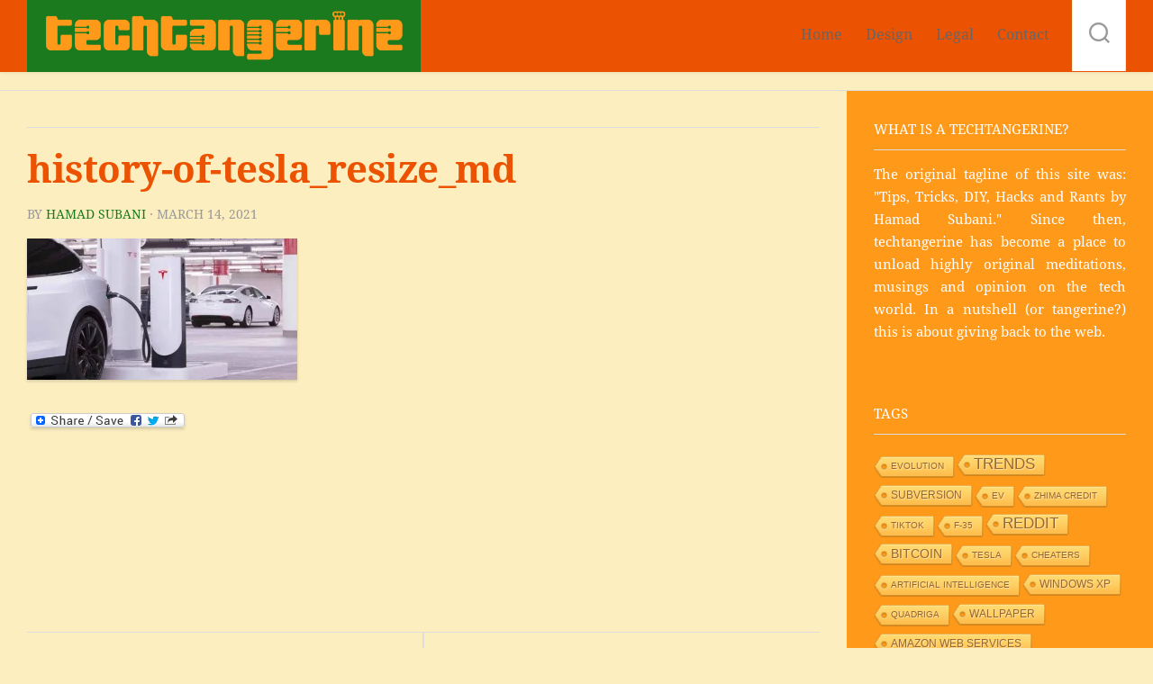

--- FILE ---
content_type: text/html; charset=UTF-8
request_url: https://www.techtangerine.com/2021/03/14/scotty/history-of-tesla_resize_md/
body_size: 16826
content:
<!DOCTYPE html> 
<html class="no-js" dir="ltr" lang="en-US" prefix="og: https://ogp.me/ns#">

<head>
	<meta charset="UTF-8">
	<meta name="viewport" content="width=device-width, initial-scale=1.0">
	<link rel="profile" href="https://gmpg.org/xfn/11">
		
	<title>history-of-tesla_resize_md | techtangerine</title>
	<style>img:is([sizes="auto" i], [sizes^="auto," i]) { contain-intrinsic-size: 3000px 1500px }</style>
	
		<!-- All in One SEO 4.8.9 - aioseo.com -->
	<meta name="robots" content="max-image-preview:large" />
	<meta name="author" content="Hamad Subani"/>
	<link rel="canonical" href="https://www.techtangerine.com/2021/03/14/scotty/history-of-tesla_resize_md/" />
	<meta name="generator" content="All in One SEO (AIOSEO) 4.8.9" />
		<meta property="og:locale" content="en_US" />
		<meta property="og:site_name" content="techtangerine | Meditations and Musings on Tech" />
		<meta property="og:type" content="article" />
		<meta property="og:title" content="history-of-tesla_resize_md | techtangerine" />
		<meta property="og:url" content="https://www.techtangerine.com/2021/03/14/scotty/history-of-tesla_resize_md/" />
		<meta property="og:image" content="https://i0.wp.com/www.techtangerine.com/wp-content/uploads/techtangerine_newlogo_nosha.png?fit=698%2C103&#038;ssl=1" />
		<meta property="og:image:secure_url" content="https://i0.wp.com/www.techtangerine.com/wp-content/uploads/techtangerine_newlogo_nosha.png?fit=698%2C103&#038;ssl=1" />
		<meta property="article:published_time" content="2021-03-14T14:48:28+00:00" />
		<meta property="article:modified_time" content="2021-03-14T14:48:28+00:00" />
		<meta name="twitter:card" content="summary" />
		<meta name="twitter:title" content="history-of-tesla_resize_md | techtangerine" />
		<meta name="twitter:image" content="https://i0.wp.com/www.techtangerine.com/wp-content/uploads/techtangerine_newlogo_nosha.png?fit=698%2C103&amp;ssl=1" />
		<script data-jetpack-boost="ignore" type="application/ld+json" class="aioseo-schema">
			{"@context":"https:\/\/schema.org","@graph":[{"@type":"BreadcrumbList","@id":"https:\/\/www.techtangerine.com\/2021\/03\/14\/scotty\/history-of-tesla_resize_md\/#breadcrumblist","itemListElement":[{"@type":"ListItem","@id":"https:\/\/www.techtangerine.com#listItem","position":1,"name":"Home","item":"https:\/\/www.techtangerine.com","nextItem":{"@type":"ListItem","@id":"https:\/\/www.techtangerine.com\/2021\/03\/14\/scotty\/history-of-tesla_resize_md\/#listItem","name":"history-of-tesla_resize_md"}},{"@type":"ListItem","@id":"https:\/\/www.techtangerine.com\/2021\/03\/14\/scotty\/history-of-tesla_resize_md\/#listItem","position":2,"name":"history-of-tesla_resize_md","previousItem":{"@type":"ListItem","@id":"https:\/\/www.techtangerine.com#listItem","name":"Home"}}]},{"@type":"ItemPage","@id":"https:\/\/www.techtangerine.com\/2021\/03\/14\/scotty\/history-of-tesla_resize_md\/#itempage","url":"https:\/\/www.techtangerine.com\/2021\/03\/14\/scotty\/history-of-tesla_resize_md\/","name":"history-of-tesla_resize_md | techtangerine","inLanguage":"en-US","isPartOf":{"@id":"https:\/\/www.techtangerine.com\/#website"},"breadcrumb":{"@id":"https:\/\/www.techtangerine.com\/2021\/03\/14\/scotty\/history-of-tesla_resize_md\/#breadcrumblist"},"author":{"@id":"https:\/\/www.techtangerine.com\/author\/hamad-subani\/#author"},"creator":{"@id":"https:\/\/www.techtangerine.com\/author\/hamad-subani\/#author"},"datePublished":"2021-03-14T11:48:28-03:00","dateModified":"2021-03-14T11:48:28-03:00"},{"@type":"Organization","@id":"https:\/\/www.techtangerine.com\/#organization","name":"techtangerine","description":"Meditations and Musings on Tech","url":"https:\/\/www.techtangerine.com\/","logo":{"@type":"ImageObject","url":"https:\/\/i0.wp.com\/www.techtangerine.com\/wp-content\/uploads\/techtangerine_newlogo_nosha.png?fit=698%2C103&ssl=1","@id":"https:\/\/www.techtangerine.com\/2021\/03\/14\/scotty\/history-of-tesla_resize_md\/#organizationLogo","width":698,"height":103},"image":{"@id":"https:\/\/www.techtangerine.com\/2021\/03\/14\/scotty\/history-of-tesla_resize_md\/#organizationLogo"}},{"@type":"Person","@id":"https:\/\/www.techtangerine.com\/author\/hamad-subani\/#author","url":"https:\/\/www.techtangerine.com\/author\/hamad-subani\/","name":"Hamad Subani","image":{"@type":"ImageObject","@id":"https:\/\/www.techtangerine.com\/2021\/03\/14\/scotty\/history-of-tesla_resize_md\/#authorImage","url":"https:\/\/secure.gravatar.com\/avatar\/4377223ce63e41cce1253b4b1b0c933e858610df22f26e0deced4fcbd89653cc?s=96&d=identicon&r=g","width":96,"height":96,"caption":"Hamad Subani"}},{"@type":"WebSite","@id":"https:\/\/www.techtangerine.com\/#website","url":"https:\/\/www.techtangerine.com\/","name":"techtangerine","description":"Meditations and Musings on Tech","inLanguage":"en-US","publisher":{"@id":"https:\/\/www.techtangerine.com\/#organization"}}]}
		</script>
		<!-- All in One SEO -->


<!-- Jetpack Site Verification Tags -->
<meta name="google-site-verification" content="LvW0JM7-2zmVcrFwHeFMNxxRrmGCiXuwil_vAENi8gE" />
<link rel='dns-prefetch' href='//static.addtoany.com' />

<link rel='dns-prefetch' href='//v0.wordpress.com' />
<link rel='dns-prefetch' href='//jetpack.wordpress.com' />
<link rel='dns-prefetch' href='//s0.wp.com' />
<link rel='dns-prefetch' href='//public-api.wordpress.com' />
<link rel='dns-prefetch' href='//0.gravatar.com' />
<link rel='dns-prefetch' href='//1.gravatar.com' />
<link rel='dns-prefetch' href='//2.gravatar.com' />
<link rel='preconnect' href='//i0.wp.com' />
<link rel='preconnect' href='//c0.wp.com' />
<link rel="alternate" type="application/rss+xml" title="techtangerine &raquo; Feed" href="https://www.techtangerine.com/feed/" />
<link rel="alternate" type="application/rss+xml" title="techtangerine &raquo; Comments Feed" href="https://www.techtangerine.com/comments/feed/" />
<link rel="alternate" type="application/rss+xml" title="techtangerine &raquo; history-of-tesla_resize_md Comments Feed" href="https://www.techtangerine.com/2021/03/14/scotty/history-of-tesla_resize_md/feed/" />

<link rel='stylesheet' id='all-css-424f97b353f921b77170bad21c07e7bf' href='https://www.techtangerine.com/wp-content/boost-cache/static/16e1f6ebac.min.css' type='text/css' media='all' />
<style id='wp-polls-inline-css'>
.wp-polls .pollbar {
	margin: 1px;
	font-size: 8px;
	line-height: 10px;
	height: 10px;
	background: #fc743a;
	border: 1px solid #dd2904;
}

</style>
<style id='enspire-style-inline-css'>
body { font-family: "Droid Serif", serif; }

::selection { background-color: #ff991a; }
::-moz-selection { background-color: #ff991a; }

a,
.themeform label .required,
.post-hover:hover .post-title a,
.post-title a:hover,
.post-nav li a:hover i,
.post-nav li a:hover span,
.sidebar .post-nav li a:hover i,
.sidebar .post-nav li a:hover span,
.content .post-nav li a:hover i,
.content .post-nav li a:hover span,
.widget_rss ul li a,
.widget_calendar a,
.alx-tabs-nav li.active a,
.alx-tab .tab-item-category a,
.alx-posts .post-item-category a,
.alx-tab li:hover .tab-item-title a,
.alx-tab li:hover .tab-item-comment a,
.alx-posts li:hover .post-item-title a,
.comment-tabs li.active a,
.comment-awaiting-moderation,
.child-menu a:hover,
.child-menu .current_page_item > a,
.wp-pagenavi a { color: #ff991a; }

.themeform input[type="button"],
.themeform input[type="reset"],
.themeform input[type="submit"],
.themeform button[type="button"],
.themeform button[type="reset"],
.themeform button[type="submit"],
.s1 .sidebar-top,
.s1 .sidebar-toggle,
.s2 .sidebar-top,
.s2 .sidebar-toggle,
.post-hover:hover .square-icon-inner,
.square-icon:hover .square-icon-inner,
.toggle-search:hover,
.toggle-search.active,
.search-expand,
.post-tags a:hover,
.author-bio .bio-avatar:after,
.jp-play-bar, 
.jp-volume-bar-value,
.widget_calendar caption,
.commentlist li.bypostauthor > .comment-body:after,
.commentlist li.comment-author-admin > .comment-body:after { background-color: #ff991a; }

.alx-tabs-nav li.active a { border-color: #ff991a; }

#header .nav-menu:not(.mobile) > div > ul > li.current_page_item > span, 
#header .nav-menu:not(.mobile) > div > ul > li.current-menu-item > span, 
#header .nav-menu:not(.mobile) > div > ul > li.current-menu-ancestor > span, 
#header .nav-menu:not(.mobile) > div > ul > li.current-post-parent > span { background-color: #ff991a; border-color: #ff991a; }

.widget > h3 > span,
.comment-tabs li.active a,
.wp-pagenavi a:hover,
.wp-pagenavi a:active,
.wp-pagenavi span.current { border-bottom-color: #ff991a!important; }					
				

.post-comments,
.page-title .meta-single li.comments a  { background-color: #ff991a; }
.post-comments span:before,
.page-title .meta-single li.comments a:before { border-right-color: #ff991a; border-top-color: #ff991a; }				
				
#footer-bottom { background-color: #eb5201; }
.site-title a, .site-description { color: #blank; }

</style>
<style id='wp-emoji-styles-inline-css'>

	img.wp-smiley, img.emoji {
		display: inline !important;
		border: none !important;
		box-shadow: none !important;
		height: 1em !important;
		width: 1em !important;
		margin: 0 0.07em !important;
		vertical-align: -0.1em !important;
		background: none !important;
		padding: 0 !important;
	}
</style>
<style id='classic-theme-styles-inline-css'>
/*! This file is auto-generated */
.wp-block-button__link{color:#fff;background-color:#32373c;border-radius:9999px;box-shadow:none;text-decoration:none;padding:calc(.667em + 2px) calc(1.333em + 2px);font-size:1.125em}.wp-block-file__button{background:#32373c;color:#fff;text-decoration:none}
</style>
<style id='jetpack-sharing-buttons-style-inline-css'>
.jetpack-sharing-buttons__services-list{display:flex;flex-direction:row;flex-wrap:wrap;gap:0;list-style-type:none;margin:5px;padding:0}.jetpack-sharing-buttons__services-list.has-small-icon-size{font-size:12px}.jetpack-sharing-buttons__services-list.has-normal-icon-size{font-size:16px}.jetpack-sharing-buttons__services-list.has-large-icon-size{font-size:24px}.jetpack-sharing-buttons__services-list.has-huge-icon-size{font-size:36px}@media print{.jetpack-sharing-buttons__services-list{display:none!important}}.editor-styles-wrapper .wp-block-jetpack-sharing-buttons{gap:0;padding-inline-start:0}ul.jetpack-sharing-buttons__services-list.has-background{padding:1.25em 2.375em}
</style>
<style id='global-styles-inline-css'>
:root{--wp--preset--aspect-ratio--square: 1;--wp--preset--aspect-ratio--4-3: 4/3;--wp--preset--aspect-ratio--3-4: 3/4;--wp--preset--aspect-ratio--3-2: 3/2;--wp--preset--aspect-ratio--2-3: 2/3;--wp--preset--aspect-ratio--16-9: 16/9;--wp--preset--aspect-ratio--9-16: 9/16;--wp--preset--color--black: #000000;--wp--preset--color--cyan-bluish-gray: #abb8c3;--wp--preset--color--white: #ffffff;--wp--preset--color--pale-pink: #f78da7;--wp--preset--color--vivid-red: #cf2e2e;--wp--preset--color--luminous-vivid-orange: #ff6900;--wp--preset--color--luminous-vivid-amber: #fcb900;--wp--preset--color--light-green-cyan: #7bdcb5;--wp--preset--color--vivid-green-cyan: #00d084;--wp--preset--color--pale-cyan-blue: #8ed1fc;--wp--preset--color--vivid-cyan-blue: #0693e3;--wp--preset--color--vivid-purple: #9b51e0;--wp--preset--gradient--vivid-cyan-blue-to-vivid-purple: linear-gradient(135deg,rgba(6,147,227,1) 0%,rgb(155,81,224) 100%);--wp--preset--gradient--light-green-cyan-to-vivid-green-cyan: linear-gradient(135deg,rgb(122,220,180) 0%,rgb(0,208,130) 100%);--wp--preset--gradient--luminous-vivid-amber-to-luminous-vivid-orange: linear-gradient(135deg,rgba(252,185,0,1) 0%,rgba(255,105,0,1) 100%);--wp--preset--gradient--luminous-vivid-orange-to-vivid-red: linear-gradient(135deg,rgba(255,105,0,1) 0%,rgb(207,46,46) 100%);--wp--preset--gradient--very-light-gray-to-cyan-bluish-gray: linear-gradient(135deg,rgb(238,238,238) 0%,rgb(169,184,195) 100%);--wp--preset--gradient--cool-to-warm-spectrum: linear-gradient(135deg,rgb(74,234,220) 0%,rgb(151,120,209) 20%,rgb(207,42,186) 40%,rgb(238,44,130) 60%,rgb(251,105,98) 80%,rgb(254,248,76) 100%);--wp--preset--gradient--blush-light-purple: linear-gradient(135deg,rgb(255,206,236) 0%,rgb(152,150,240) 100%);--wp--preset--gradient--blush-bordeaux: linear-gradient(135deg,rgb(254,205,165) 0%,rgb(254,45,45) 50%,rgb(107,0,62) 100%);--wp--preset--gradient--luminous-dusk: linear-gradient(135deg,rgb(255,203,112) 0%,rgb(199,81,192) 50%,rgb(65,88,208) 100%);--wp--preset--gradient--pale-ocean: linear-gradient(135deg,rgb(255,245,203) 0%,rgb(182,227,212) 50%,rgb(51,167,181) 100%);--wp--preset--gradient--electric-grass: linear-gradient(135deg,rgb(202,248,128) 0%,rgb(113,206,126) 100%);--wp--preset--gradient--midnight: linear-gradient(135deg,rgb(2,3,129) 0%,rgb(40,116,252) 100%);--wp--preset--font-size--small: 13px;--wp--preset--font-size--medium: 20px;--wp--preset--font-size--large: 36px;--wp--preset--font-size--x-large: 42px;--wp--preset--spacing--20: 0.44rem;--wp--preset--spacing--30: 0.67rem;--wp--preset--spacing--40: 1rem;--wp--preset--spacing--50: 1.5rem;--wp--preset--spacing--60: 2.25rem;--wp--preset--spacing--70: 3.38rem;--wp--preset--spacing--80: 5.06rem;--wp--preset--shadow--natural: 6px 6px 9px rgba(0, 0, 0, 0.2);--wp--preset--shadow--deep: 12px 12px 50px rgba(0, 0, 0, 0.4);--wp--preset--shadow--sharp: 6px 6px 0px rgba(0, 0, 0, 0.2);--wp--preset--shadow--outlined: 6px 6px 0px -3px rgba(255, 255, 255, 1), 6px 6px rgba(0, 0, 0, 1);--wp--preset--shadow--crisp: 6px 6px 0px rgba(0, 0, 0, 1);}:where(.is-layout-flex){gap: 0.5em;}:where(.is-layout-grid){gap: 0.5em;}body .is-layout-flex{display: flex;}.is-layout-flex{flex-wrap: wrap;align-items: center;}.is-layout-flex > :is(*, div){margin: 0;}body .is-layout-grid{display: grid;}.is-layout-grid > :is(*, div){margin: 0;}:where(.wp-block-columns.is-layout-flex){gap: 2em;}:where(.wp-block-columns.is-layout-grid){gap: 2em;}:where(.wp-block-post-template.is-layout-flex){gap: 1.25em;}:where(.wp-block-post-template.is-layout-grid){gap: 1.25em;}.has-black-color{color: var(--wp--preset--color--black) !important;}.has-cyan-bluish-gray-color{color: var(--wp--preset--color--cyan-bluish-gray) !important;}.has-white-color{color: var(--wp--preset--color--white) !important;}.has-pale-pink-color{color: var(--wp--preset--color--pale-pink) !important;}.has-vivid-red-color{color: var(--wp--preset--color--vivid-red) !important;}.has-luminous-vivid-orange-color{color: var(--wp--preset--color--luminous-vivid-orange) !important;}.has-luminous-vivid-amber-color{color: var(--wp--preset--color--luminous-vivid-amber) !important;}.has-light-green-cyan-color{color: var(--wp--preset--color--light-green-cyan) !important;}.has-vivid-green-cyan-color{color: var(--wp--preset--color--vivid-green-cyan) !important;}.has-pale-cyan-blue-color{color: var(--wp--preset--color--pale-cyan-blue) !important;}.has-vivid-cyan-blue-color{color: var(--wp--preset--color--vivid-cyan-blue) !important;}.has-vivid-purple-color{color: var(--wp--preset--color--vivid-purple) !important;}.has-black-background-color{background-color: var(--wp--preset--color--black) !important;}.has-cyan-bluish-gray-background-color{background-color: var(--wp--preset--color--cyan-bluish-gray) !important;}.has-white-background-color{background-color: var(--wp--preset--color--white) !important;}.has-pale-pink-background-color{background-color: var(--wp--preset--color--pale-pink) !important;}.has-vivid-red-background-color{background-color: var(--wp--preset--color--vivid-red) !important;}.has-luminous-vivid-orange-background-color{background-color: var(--wp--preset--color--luminous-vivid-orange) !important;}.has-luminous-vivid-amber-background-color{background-color: var(--wp--preset--color--luminous-vivid-amber) !important;}.has-light-green-cyan-background-color{background-color: var(--wp--preset--color--light-green-cyan) !important;}.has-vivid-green-cyan-background-color{background-color: var(--wp--preset--color--vivid-green-cyan) !important;}.has-pale-cyan-blue-background-color{background-color: var(--wp--preset--color--pale-cyan-blue) !important;}.has-vivid-cyan-blue-background-color{background-color: var(--wp--preset--color--vivid-cyan-blue) !important;}.has-vivid-purple-background-color{background-color: var(--wp--preset--color--vivid-purple) !important;}.has-black-border-color{border-color: var(--wp--preset--color--black) !important;}.has-cyan-bluish-gray-border-color{border-color: var(--wp--preset--color--cyan-bluish-gray) !important;}.has-white-border-color{border-color: var(--wp--preset--color--white) !important;}.has-pale-pink-border-color{border-color: var(--wp--preset--color--pale-pink) !important;}.has-vivid-red-border-color{border-color: var(--wp--preset--color--vivid-red) !important;}.has-luminous-vivid-orange-border-color{border-color: var(--wp--preset--color--luminous-vivid-orange) !important;}.has-luminous-vivid-amber-border-color{border-color: var(--wp--preset--color--luminous-vivid-amber) !important;}.has-light-green-cyan-border-color{border-color: var(--wp--preset--color--light-green-cyan) !important;}.has-vivid-green-cyan-border-color{border-color: var(--wp--preset--color--vivid-green-cyan) !important;}.has-pale-cyan-blue-border-color{border-color: var(--wp--preset--color--pale-cyan-blue) !important;}.has-vivid-cyan-blue-border-color{border-color: var(--wp--preset--color--vivid-cyan-blue) !important;}.has-vivid-purple-border-color{border-color: var(--wp--preset--color--vivid-purple) !important;}.has-vivid-cyan-blue-to-vivid-purple-gradient-background{background: var(--wp--preset--gradient--vivid-cyan-blue-to-vivid-purple) !important;}.has-light-green-cyan-to-vivid-green-cyan-gradient-background{background: var(--wp--preset--gradient--light-green-cyan-to-vivid-green-cyan) !important;}.has-luminous-vivid-amber-to-luminous-vivid-orange-gradient-background{background: var(--wp--preset--gradient--luminous-vivid-amber-to-luminous-vivid-orange) !important;}.has-luminous-vivid-orange-to-vivid-red-gradient-background{background: var(--wp--preset--gradient--luminous-vivid-orange-to-vivid-red) !important;}.has-very-light-gray-to-cyan-bluish-gray-gradient-background{background: var(--wp--preset--gradient--very-light-gray-to-cyan-bluish-gray) !important;}.has-cool-to-warm-spectrum-gradient-background{background: var(--wp--preset--gradient--cool-to-warm-spectrum) !important;}.has-blush-light-purple-gradient-background{background: var(--wp--preset--gradient--blush-light-purple) !important;}.has-blush-bordeaux-gradient-background{background: var(--wp--preset--gradient--blush-bordeaux) !important;}.has-luminous-dusk-gradient-background{background: var(--wp--preset--gradient--luminous-dusk) !important;}.has-pale-ocean-gradient-background{background: var(--wp--preset--gradient--pale-ocean) !important;}.has-electric-grass-gradient-background{background: var(--wp--preset--gradient--electric-grass) !important;}.has-midnight-gradient-background{background: var(--wp--preset--gradient--midnight) !important;}.has-small-font-size{font-size: var(--wp--preset--font-size--small) !important;}.has-medium-font-size{font-size: var(--wp--preset--font-size--medium) !important;}.has-large-font-size{font-size: var(--wp--preset--font-size--large) !important;}.has-x-large-font-size{font-size: var(--wp--preset--font-size--x-large) !important;}
:where(.wp-block-post-template.is-layout-flex){gap: 1.25em;}:where(.wp-block-post-template.is-layout-grid){gap: 1.25em;}
:where(.wp-block-columns.is-layout-flex){gap: 2em;}:where(.wp-block-columns.is-layout-grid){gap: 2em;}
:root :where(.wp-block-pullquote){font-size: 1.5em;line-height: 1.6;}
</style>
<link rel='stylesheet' id='droid-serif-css' href='//www.techtangerine.com/wp-content/uploads/omgf/droid-serif/droid-serif.css?ver=1673141481' media='all' />






<link rel="https://api.w.org/" href="https://www.techtangerine.com/wp-json/" /><link rel="alternate" title="JSON" type="application/json" href="https://www.techtangerine.com/wp-json/wp/v2/media/1932" /><link rel="EditURI" type="application/rsd+xml" title="RSD" href="https://www.techtangerine.com/xmlrpc.php?rsd" />

<link rel='shortlink' href='https://www.techtangerine.com/?p=1932' />
<link rel="alternate" title="oEmbed (JSON)" type="application/json+oembed" href="https://www.techtangerine.com/wp-json/oembed/1.0/embed?url=https%3A%2F%2Fwww.techtangerine.com%2F2021%2F03%2F14%2Fscotty%2Fhistory-of-tesla_resize_md%2F" />
<link rel="alternate" title="oEmbed (XML)" type="text/xml+oembed" href="https://www.techtangerine.com/wp-json/oembed/1.0/embed?url=https%3A%2F%2Fwww.techtangerine.com%2F2021%2F03%2F14%2Fscotty%2Fhistory-of-tesla_resize_md%2F&#038;format=xml" />
		
		<link type="text/css" rel="stylesheet" href="https://www.techtangerine.com/wp-content/plugins/simple-pull-quote/css/simple-pull-quote.css" />
<style type="text/css" id="custom-background-css">
body.custom-background { background-color: #fceebf; }
</style>
	<meta name="twitter:partner" content="tfwp" /><link rel="icon" href="https://i0.wp.com/www.techtangerine.com/wp-content/uploads/cropped-TangerinefinalGIFsmallest.png?fit=32%2C32&#038;ssl=1" sizes="32x32" />
<link rel="icon" href="https://i0.wp.com/www.techtangerine.com/wp-content/uploads/cropped-TangerinefinalGIFsmallest.png?fit=192%2C192&#038;ssl=1" sizes="192x192" />
<link rel="apple-touch-icon" href="https://i0.wp.com/www.techtangerine.com/wp-content/uploads/cropped-TangerinefinalGIFsmallest.png?fit=180%2C180&#038;ssl=1" />
<meta name="msapplication-TileImage" content="https://i0.wp.com/www.techtangerine.com/wp-content/uploads/cropped-TangerinefinalGIFsmallest.png?fit=270%2C270&#038;ssl=1" />

<meta name="twitter:card" content="summary" /><meta name="twitter:title" content="history-of-tesla_resize_md" />
<style>.shorten_url { 
	   padding: 10px 10px 10px 10px ; 
	   border: 1px solid #AAAAAA ; 
	   background-color: #EEEEEE ;
}</style>		<style type="text/css" id="wp-custom-css">
			/*Tag Modification */

.post-tags span {
  font-size: 25px;
  color: #eb5201;
  display: inline-block;
  margin: 0 10px 0 0;
}

.post-tags a {
  background: #ff991a;
  line-height: 35px;
  white-space: nowrap;
  font-size: 25px;
  color: #FFF;
}

.post-tags a:hover {
  background-color: #9dd946;
  color: #fff;
}

/* making sure all posts have text aligned by default. */

.post {
  text-align: justify;
}

/* Getting rid of the grey background (eee) and replacing it with light yellow (fceebf) */

body {
  background: #fceebf;
  font-size: 17px;
  line-height: 1.5em;
  color: #444;
  font-weight: 400;
}

.boxed #wrapper {
  background: #fceebf;
}

.single .square-icon {
  background: #fceebf;
}

.square-icon-inner {
  background: #fceebf;
}

.toggle-search {
  z-index: 101;
  border-left: 1px solid #fceebf;
  border-right: 1px solid #fceebf;
}

#nav-mobile .nav li a {
  color: #777;
  border-top: 1px solid #fceebf;
}

#nav-topbar.nav-container {
  border-top: 1px solid #fceebf;
}

#nav-topbar .nav > li:hover > a {
  background: transparent;
  color: #222;
  border-color: #fceebf;
}

#nav-topbar .nav ul {
  top: 48px;
  background: #fceebf;
  border-radius: 3px;
}

#nav-footer.nav-container {
  background: #fff;
  z-index: 97;
  border-top: 1px solid #fceebf;
}

#nav-footer .nav li a {
  color: #666;
  border-top: 1px solid #fceebf;
}

.post-grid .square-icon {
  background: #fceebf;
}

.post-list .square-icon {
  background: #fceebf;
}

#footer .alx-posts li {
  border-bottom: 1px solid #fceebf;
}

#footer .alx-posts li {
  border: 1px solid #fceebf;
  -webkit-box-shadow: none;
  box-shadow: none;
}

/*Editing to Stylesheet to replace #1db954 green with #1c7a1e green. */

::selection {
  background: #1c7a1e;
}

::-moz-selection {
  background: #1c7a1e;
}

a {
  color: #1c7a1e;
}

.themeform label .required {
  color: #1c7a1e;
}

.themeform button[type="submit"] {
  background: #1c7a1e;
}

.sidebar-toggle {
  background: #1c7a1e;
}

.page-title .meta-single li.comments a {
  background: #1c7a1e;
}

.page-title .meta-single li.comments a:before {
  content: '';
  border-right: #1c7a1e;
  border-top: #1c7a1e;
}

.square-icon:hover .square-icon-inner {
  background: #1c7a1e;
}

.site-title a {
  background: #1c7a1e;
}

.toggle-search.active {
  background: #1c7a1e;
}

.search-expand {
  display: none;
  z-index: 101;
  background: #1c7a1e;
}

@media only screen and (min-width: 720px) {
  #nav-topbar .nav > li.current-post-parent > a {
    background: #1c7a1e;
  }

  #nav-topbar .nav li.current-post-parent > a {
    color: #1c7a1e;
  }
}

.post-hover:hover .post-title a {
  color: #1c7a1e;
}

.post-comments {
  background: #1c7a1e;
}

.post-comments > span:before {
  content: '';
  border-right: #1c7a1e;
  border-top: #1c7a1e4;
}

.post-title a:hover {
  color: #1c7a1e;
}

.post-tags a:hover {
  background-color: #1c7a1e;
}

.author-bio .bio-avatar:after {
  background: #1c7a1e;
}

.post-nav li a:hover i {
  color: #1c7a1e;
}

.widget > h3 > span {
  border-bottom: #1c7a1e;
  color: #ffffff;
}

.widget_rss ul li a {
  color: #1c7a1e;
}

.widget_calendar a {
  color: #1c7a1e;
}

.widget_calendar caption {
  background: #1c7a1e;
}

.alx-tabs-nav li.active a {
  color: #1c7a1e;
  border-bottom-color: #1c7a1e;
}

.alx-posts li:hover .post-item-title a {
  color: #1c7a1e;
}

.comment-tabs li.active a {
  color: #1c7a1e;
  border-bottom-color: #1c7a1e;
}

.comment-awaiting-moderation {
  color: #1c7a1e;
}

.commentlist li.comment-author-admin > .comment-body:after {
  background: #1c7a1e;
}

.child-menu a:hover {
  color: #1c7a1e;
}

.child-menu .current_page_item > a {
  color: #1c7a1e;
}

.wp-pagenavi a {
  color: #1c7a1e;
}

.wp-pagenavi span.current {
  background: #1c7a1e;
}

/* Finish Editing to Stylesheet to replace #1db954 green with #1c7a1e green. */

#header .pad {
  background-color: #eb5201;
  opacity: 1;
  background-repeat: repeat;
  background-size: auto;
}

/*  header : nav topbar
/* ------------------------------------ */

#nav-topbar .nav-toggle {
  background: transparent;
  color: #ffffff;
}

#nav-topbar .nav-text {
  color: #ffffff;
}

@media only screen and (min-width: 720px) {
  /* common */

  #nav-topbar .nav li a {
    color: #ffffff;
    font-weight: 300;
  }

  #nav-topbar .nav li a:hover {
    color: #1c7a1e;
  }

  /* level 1 */

  #nav-topbar .nav > li:hover > a {
    background: transparent;
    color: #1c7a1e;
    border-color: #eee;
  }

  #nav-topbar .nav > li.current-post-parent > a {
    background: #ff991a;
    color: #fff!important;
  }

  #nav-topbar .nav li.current-post-parent > a {
    color: #ff991a;
  }

  /* level 2 & 3 */
}

@media only screen and (max-width: 719px) {
  /* common */

  #nav-topbar .nav li a {
    color: #ffffff;
    border-top: 1px solid #eee;
  }

  /* level 1 */

  #nav-topbar .nav li.current-post-parent > a {
    background: rgba(0,0,0,0.06);
    color: #1c7a1e;
  }
}

/* End of Navigation menu Colors */

/* Techtangerine; Musings and Meditations on Tech */

.page-title h2 {
  color: #ff991a;
}

.page-title span {
  color: #eb5201;
}

/* End of Techtangerine; Musings and Meditations on Tech */

/* The main background color */

.pad.group {
  background-color: #fceebf;
}

/* Preventing the footer from acquiring the main background color. This overrides the setting */

/* in the theme customization */

#footer-bottom .pad {
  background-color: #eb5201;
}

/* Getting rid of white gaps in the corner of the header */

#header {
  background: #eb5201;
}

/* Sidebar background colour  */

.sidebar.s1 {
  background-color: #ff991a;
}

/* Another portion of the homepage and post body generated because of a long sidebar  */

.main-inner.group {
  background-color: #fceebf;
}

/* Carousel Items background color and text color  */

.owl-item .post {
  background: #9dd946;
}

.owl-item .post-title {
  color: #eb5201;
}

.square-icon {
  background-color: #9dd946;
}

#commentform.comment-form {
  background-color: #ff991a;
}

.post-grid .square-icon {
  background-color: #fceebf;
}

.single .post-title {
  color: #eb5201;
}

.post-title a {
  color: #eb5201;
}

#subheader .pad {
  background-color: #fea66c;
}

.widget_text .textwidget p {
  color: #ffffff;
}

/* Front ad widget size change from 50% to 100% so that single widget can take entire screen space  */

.front-widget-col {
  width: 100%;
  float: left;
}

/* Making annoying dividing line disappear  */

#header-ads {
  opacity: 1;
}

/* Changing background color of custom widget area from white to custom */

#footer-widgets .pad {
  background-color: #eb5201;
}

#footer {
  background: #eb5201;
}		</style>
		<style id="kirki-inline-styles"></style>
<style type="text/css" media="all">
.footnotes_reference_container {margin-top: 24px !important; margin-bottom: 0px !important;}
.footnote_container_prepare > p {border-bottom: 1px solid #aaaaaa !important;}
.footnote_tooltip { font-size: 13px !important; color: #000000 !important; background-color: #ffffff !important; border-width: 1px !important; border-style: solid !important; border-color: #cccc99 !important; -webkit-box-shadow: 2px 2px 11px #666666; -moz-box-shadow: 2px 2px 11px #666666; box-shadow: 2px 2px 11px #666666; max-width: 450px !important;}


</style>
</head>

<body data-rsssl=1 class="attachment wp-singular attachment-template-default single single-attachment postid-1932 attachmentid-1932 attachment-jpeg custom-background wp-custom-logo wp-theme-enspire col-2cl full-width topbar-enabled mobile-menu">


<a class="skip-link screen-reader-text" href="#page">Skip to content</a>

<div id="wrapper">

	<header id="header" class="group">
		
					<div class="container group">
				<div class="group pad">
					<div class="search-trap-focus">
						<button class="toggle-search" data-target=".search-trap-focus">
							<svg class="svg-icon" id="svg-search" aria-hidden="true" role="img" focusable="false" xmlns="http://www.w3.org/2000/svg" width="23" height="23" viewBox="0 0 23 23"><path d="M38.710696,48.0601792 L43,52.3494831 L41.3494831,54 L37.0601792,49.710696 C35.2632422,51.1481185 32.9839107,52.0076499 30.5038249,52.0076499 C24.7027226,52.0076499 20,47.3049272 20,41.5038249 C20,35.7027226 24.7027226,31 30.5038249,31 C36.3049272,31 41.0076499,35.7027226 41.0076499,41.5038249 C41.0076499,43.9839107 40.1481185,46.2632422 38.710696,48.0601792 Z M36.3875844,47.1716785 C37.8030221,45.7026647 38.6734666,43.7048964 38.6734666,41.5038249 C38.6734666,36.9918565 35.0157934,33.3341833 30.5038249,33.3341833 C25.9918565,33.3341833 22.3341833,36.9918565 22.3341833,41.5038249 C22.3341833,46.0157934 25.9918565,49.6734666 30.5038249,49.6734666 C32.7048964,49.6734666 34.7026647,48.8030221 36.1716785,47.3875844 C36.2023931,47.347638 36.2360451,47.3092237 36.2726343,47.2726343 C36.3092237,47.2360451 36.347638,47.2023931 36.3875844,47.1716785 Z" transform="translate(-20 -31)"></path></svg>
							<svg class="svg-icon" id="svg-close" aria-hidden="true" role="img" focusable="false" xmlns="http://www.w3.org/2000/svg" width="23" height="23" viewBox="0 0 16 16"><polygon fill="" fill-rule="evenodd" points="6.852 7.649 .399 1.195 1.445 .149 7.899 6.602 14.352 .149 15.399 1.195 8.945 7.649 15.399 14.102 14.352 15.149 7.899 8.695 1.445 15.149 .399 14.102"></polygon></svg>
						</button>
						<div class="search-expand">
							<div class="search-expand-inner">
								<form method="get" class="searchform themeform" action="https://www.techtangerine.com/">
	<div>
		<input type="text" class="search" name="s" onblur="if(this.value=='')this.value='To search type and hit enter';" onfocus="if(this.value=='To search type and hit enter')this.value='';" value="To search type and hit enter" />
	</div>
</form>							</div>
						</div>
					</div>
				</div><!--/.pad-->
			</div><!--/.container-->
		
		<div class="container group">
			<div class="group pad">
				<p class="site-title"><a href="https://www.techtangerine.com/" rel="home"><img src="https://i0.wp.com/www.techtangerine.com/wp-content/uploads/techtangerine_newlogo_nosha.png?fit=698%2C103&#038;ssl=1" alt="techtangerine"></a></p>
								
									<div id="wrap-nav-topbar" class="wrap-nav">
								<nav id="nav-topbar-nav" class="main-navigation nav-menu">
			<button class="menu-toggle" aria-controls="primary-menu" aria-expanded="false">
				<span class="screen-reader-text">Expand Menu</span><div class="menu-toggle-icon"><span></span><span></span><span></span></div>			</button>
			<div class="menu-default-menu-container"><ul id="nav-topbar" class="menu"><li id="menu-item-1154" class="menu-item menu-item-type-custom menu-item-object-custom menu-item-home menu-item-1154"><span class="menu-item-wrapper"><a href="https://www.techtangerine.com">Home</a></span></li>
<li id="menu-item-1155" class="menu-item menu-item-type-post_type menu-item-object-page menu-item-1155"><span class="menu-item-wrapper"><a href="https://www.techtangerine.com/design/">Design</a></span></li>
<li id="menu-item-1156" class="menu-item menu-item-type-post_type menu-item-object-page menu-item-1156"><span class="menu-item-wrapper"><a href="https://www.techtangerine.com/legal/">Legal</a></span></li>
<li id="menu-item-1157" class="menu-item menu-item-type-post_type menu-item-object-page menu-item-1157"><span class="menu-item-wrapper"><a href="https://www.techtangerine.com/contact/">Contact</a></span></li>
</ul></div>		</nav>
							</div>
							
									<div id="wrap-nav-mobile" class="wrap-nav">
								<nav id="nav-mobile-nav" class="main-navigation nav-menu">
			<button class="menu-toggle" aria-controls="primary-menu" aria-expanded="false">
				<span class="screen-reader-text">Expand Menu</span><div class="menu-toggle-icon"><span></span><span></span><span></span></div>			</button>
			<div class="menu-default-menu-container"><ul id="nav-mobile" class="menu"><li class="menu-item menu-item-type-custom menu-item-object-custom menu-item-home menu-item-1154"><span class="menu-item-wrapper"><a href="https://www.techtangerine.com">Home</a></span></li>
<li class="menu-item menu-item-type-post_type menu-item-object-page menu-item-1155"><span class="menu-item-wrapper"><a href="https://www.techtangerine.com/design/">Design</a></span></li>
<li class="menu-item menu-item-type-post_type menu-item-object-page menu-item-1156"><span class="menu-item-wrapper"><a href="https://www.techtangerine.com/legal/">Legal</a></span></li>
<li class="menu-item menu-item-type-post_type menu-item-object-page menu-item-1157"><span class="menu-item-wrapper"><a href="https://www.techtangerine.com/contact/">Contact</a></span></li>
</ul></div>		</nav>
							</div>
							
			</div><!--/.pad-->
		</div><!--/.container-->

	</header><!--/#header-->
	
	<div id="subheader">
				
<div class="container group">			
	<div id="header-ads">
		<div id="custom_html-4" class="widget_text widget widget_custom_html"><div class="textwidget custom-html-widget"></div></div>	</div><!--/#header-ads-->
</div><!--/.container-->

	</div><!--/#subheader-->
	
	<div id="page">
		<div class="container">
			<div class="main">
				<div class="main-inner group">
<div class="content">
	<div class="pad group">
	
		<div class="page-title group">

			<ul class="meta-single group">
			<li class="category"></li>
					</ul>
		
			
</div><!--/.page-title-->		
					<article class="post-1932 attachment type-attachment status-inherit hentry">	
				<div class="post-inner group">
					
					<h1 class="post-title">history-of-tesla_resize_md</h1>
					<p class="post-byline">by <a href="https://www.techtangerine.com/author/hamad-subani/" title="Posts by Hamad Subani" rel="author">Hamad Subani</a> &middot; March 14, 2021</p>
					
										
					<div class="clear"></div>
					
					<div class="entry themeform ">	
						<div class="entry-inner">
							<p class="attachment"><a href="https://i0.wp.com/www.techtangerine.com/wp-content/uploads/history-of-tesla_resize_md.jpg?ssl=1"><img decoding="async" width="300" height="157" src="https://i0.wp.com/www.techtangerine.com/wp-content/uploads/history-of-tesla_resize_md.jpg?fit=300%2C157&amp;ssl=1" class="attachment-medium size-medium" alt="" srcset="https://i0.wp.com/www.techtangerine.com/wp-content/uploads/history-of-tesla_resize_md.jpg?w=744&amp;ssl=1 744w, https://i0.wp.com/www.techtangerine.com/wp-content/uploads/history-of-tesla_resize_md.jpg?resize=300%2C157&amp;ssl=1 300w" sizes="(max-width: 300px) 100vw, 300px" data-attachment-id="1932" data-permalink="https://www.techtangerine.com/2021/03/14/scotty/history-of-tesla_resize_md/" data-orig-file="https://i0.wp.com/www.techtangerine.com/wp-content/uploads/history-of-tesla_resize_md.jpg?fit=744%2C389&amp;ssl=1" data-orig-size="744,389" data-comments-opened="1" data-image-meta="{&quot;aperture&quot;:&quot;0&quot;,&quot;credit&quot;:&quot;&quot;,&quot;camera&quot;:&quot;&quot;,&quot;caption&quot;:&quot;&quot;,&quot;created_timestamp&quot;:&quot;0&quot;,&quot;copyright&quot;:&quot;&quot;,&quot;focal_length&quot;:&quot;0&quot;,&quot;iso&quot;:&quot;0&quot;,&quot;shutter_speed&quot;:&quot;0&quot;,&quot;title&quot;:&quot;&quot;,&quot;orientation&quot;:&quot;0&quot;}" data-image-title="history-of-tesla_resize_md" data-image-description="" data-image-caption="" data-medium-file="https://i0.wp.com/www.techtangerine.com/wp-content/uploads/history-of-tesla_resize_md.jpg?fit=300%2C157&amp;ssl=1" data-large-file="https://i0.wp.com/www.techtangerine.com/wp-content/uploads/history-of-tesla_resize_md.jpg?fit=720%2C376&amp;ssl=1" /></a></p>
<div class="addtoany_share_save_container addtoany_content addtoany_content_bottom"><div class="a2a_kit a2a_kit_size_32 addtoany_list" data-a2a-url="https://www.techtangerine.com/2021/03/14/scotty/history-of-tesla_resize_md/" data-a2a-title="history-of-tesla_resize_md"><a class="a2a_dd addtoany_share_save addtoany_share" href="https://www.addtoany.com/share"><img data-recalc-dims="1" src="https://i0.wp.com/static.addtoany.com/buttons/share_save_171_16.png?w=720&#038;ssl=1" alt="Share"></a></div></div><div class='code-block code-block-5' style='margin: 8px auto; text-align: center; display: block; clear: both;'>
<iframe data-aa='677402' src='//acceptable.a-ads.com/677402?size=Adaptive&background_color=fceebf&text_color=ff991a&title_color=eb5201&title_hover_color=1c7a1e&link_color=ff991a&link_hover_color=1c7a1e' scrolling='no' style='border:0px; padding:0; overflow:hidden' allowtransparency='true'></iframe></div>
<!-- CONTENT END 1 -->
													</div>
												<div class="clear"></div>				
					</div><!--/.entry-->
					
				</div><!--/.post-inner-->	
			</article><!--/.post-->				
				
		<div class="clear"></div>
		
				
				
			<ul class="post-nav group">
		<li class="next"></li>
		<li class="previous"><a href="https://www.techtangerine.com/2021/03/14/scotty/" rel="prev"><i class="fas fa-chevron-left"></i><strong>Previous story</strong> <span>Scotty Kilmer on why Plug-in Electric Vehicles are a bad idea</span></a></li>
	</ul>
		
		

<h4 class="heading">
	<i class="fas fa-hand-point-right"></i>You may also like...</h4>

<ul class="related-posts group">
	
		<li class="related post-hover">
		<article class="post-1929 post type-post status-publish format-video has-post-thumbnail hentry category-cars category-cars-and-planes tag-ev tag-scotty tag-tesla post_format-post-format-video">

			<div class="post-thumbnail">
				<a href="https://www.techtangerine.com/2021/03/14/scotty/">
											<img width="520" height="245" src="https://i0.wp.com/www.techtangerine.com/wp-content/uploads/history-of-tesla_resize_md.jpg?resize=520%2C245&amp;ssl=1" class="attachment-enspire-medium size-enspire-medium wp-post-image" alt="" decoding="async" loading="lazy" srcset="https://i0.wp.com/www.techtangerine.com/wp-content/uploads/history-of-tesla_resize_md.jpg?resize=520%2C245&amp;ssl=1 520w, https://i0.wp.com/www.techtangerine.com/wp-content/uploads/history-of-tesla_resize_md.jpg?resize=720%2C340&amp;ssl=1 720w" sizes="auto, (max-width: 520px) 100vw, 520px" data-attachment-id="1932" data-permalink="https://www.techtangerine.com/2021/03/14/scotty/history-of-tesla_resize_md/" data-orig-file="https://i0.wp.com/www.techtangerine.com/wp-content/uploads/history-of-tesla_resize_md.jpg?fit=744%2C389&amp;ssl=1" data-orig-size="744,389" data-comments-opened="1" data-image-meta="{&quot;aperture&quot;:&quot;0&quot;,&quot;credit&quot;:&quot;&quot;,&quot;camera&quot;:&quot;&quot;,&quot;caption&quot;:&quot;&quot;,&quot;created_timestamp&quot;:&quot;0&quot;,&quot;copyright&quot;:&quot;&quot;,&quot;focal_length&quot;:&quot;0&quot;,&quot;iso&quot;:&quot;0&quot;,&quot;shutter_speed&quot;:&quot;0&quot;,&quot;title&quot;:&quot;&quot;,&quot;orientation&quot;:&quot;0&quot;}" data-image-title="history-of-tesla_resize_md" data-image-description="" data-image-caption="" data-medium-file="https://i0.wp.com/www.techtangerine.com/wp-content/uploads/history-of-tesla_resize_md.jpg?fit=300%2C157&amp;ssl=1" data-large-file="https://i0.wp.com/www.techtangerine.com/wp-content/uploads/history-of-tesla_resize_md.jpg?fit=720%2C376&amp;ssl=1" />										<span class="thumb-icon small"><i class="fas fa-play"></i></span>														</a>
							</div><!--/.post-thumbnail-->
			
			<div class="related-inner">
				
				<h4 class="post-title">
					<a href="https://www.techtangerine.com/2021/03/14/scotty/" rel="bookmark">Scotty Kilmer on why Plug-in Electric Vehicles are a bad idea</a>
				</h4><!--/.post-title-->
				
				<div class="post-meta group">
					<p class="post-date">March 14, 2021</p>
				</div><!--/.post-meta-->
			
			</div><!--/.related-inner-->

		</article>
	</li><!--/.related-->
		<li class="related post-hover">
		<article class="post-38 post type-post status-publish format-standard has-post-thumbnail hentry category-how-to tag-mp3-cd-playlist tag-play-order">

			<div class="post-thumbnail">
				<a href="https://www.techtangerine.com/2009/03/29/how-to-make-your-mp3-cd-play-in-the-order-you-want/">
											<img width="520" height="245" src="https://i0.wp.com/www.techtangerine.com/wp-content/uploads/DD-16.png?resize=520%2C245&amp;ssl=1" class="attachment-enspire-medium size-enspire-medium wp-post-image" alt="" decoding="async" loading="lazy" data-attachment-id="1247" data-permalink="https://www.techtangerine.com/2009/03/29/how-to-make-your-mp3-cd-play-in-the-order-you-want/dd-16/" data-orig-file="https://i0.wp.com/www.techtangerine.com/wp-content/uploads/DD-16.png?fit=690%2C290&amp;ssl=1" data-orig-size="690,290" data-comments-opened="1" data-image-meta="{&quot;aperture&quot;:&quot;0&quot;,&quot;credit&quot;:&quot;&quot;,&quot;camera&quot;:&quot;&quot;,&quot;caption&quot;:&quot;&quot;,&quot;created_timestamp&quot;:&quot;0&quot;,&quot;copyright&quot;:&quot;&quot;,&quot;focal_length&quot;:&quot;0&quot;,&quot;iso&quot;:&quot;0&quot;,&quot;shutter_speed&quot;:&quot;0&quot;,&quot;title&quot;:&quot;&quot;,&quot;orientation&quot;:&quot;0&quot;}" data-image-title="DD-16" data-image-description="" data-image-caption="" data-medium-file="https://i0.wp.com/www.techtangerine.com/wp-content/uploads/DD-16.png?fit=300%2C126&amp;ssl=1" data-large-file="https://i0.wp.com/www.techtangerine.com/wp-content/uploads/DD-16.png?fit=690%2C290&amp;ssl=1" />																								</a>
							</div><!--/.post-thumbnail-->
			
			<div class="related-inner">
				
				<h4 class="post-title">
					<a href="https://www.techtangerine.com/2009/03/29/how-to-make-your-mp3-cd-play-in-the-order-you-want/" rel="bookmark">How to make your MP3 CD play in the order you want</a>
				</h4><!--/.post-title-->
				
				<div class="post-meta group">
					<p class="post-date">March 29, 2009</p>
				</div><!--/.post-meta-->
			
			</div><!--/.related-inner-->

		</article>
	</li><!--/.related-->
		<li class="related post-hover">
		<article class="post-1104 post type-post status-publish format-quote has-post-thumbnail hentry category-internet-subculture category-trends tag-reddit tag-trends post_format-post-format-quote">

			<div class="post-thumbnail">
				<a href="https://www.techtangerine.com/2018/05/20/infinite_scroll/">
											<img width="520" height="245" src="https://i0.wp.com/www.techtangerine.com/wp-content/uploads/infinte_scroll.jpeg?resize=520%2C245&amp;ssl=1" class="attachment-enspire-medium size-enspire-medium wp-post-image" alt="" decoding="async" loading="lazy" data-attachment-id="1107" data-permalink="https://www.techtangerine.com/2018/05/20/infinite_scroll/infinte_scroll/" data-orig-file="https://i0.wp.com/www.techtangerine.com/wp-content/uploads/infinte_scroll.jpeg?fit=670%2C335&amp;ssl=1" data-orig-size="670,335" data-comments-opened="1" data-image-meta="{&quot;aperture&quot;:&quot;0&quot;,&quot;credit&quot;:&quot;&quot;,&quot;camera&quot;:&quot;&quot;,&quot;caption&quot;:&quot;&quot;,&quot;created_timestamp&quot;:&quot;0&quot;,&quot;copyright&quot;:&quot;&quot;,&quot;focal_length&quot;:&quot;0&quot;,&quot;iso&quot;:&quot;0&quot;,&quot;shutter_speed&quot;:&quot;0&quot;,&quot;title&quot;:&quot;&quot;,&quot;orientation&quot;:&quot;0&quot;}" data-image-title="infinte_scroll" data-image-description="" data-image-caption="" data-medium-file="https://i0.wp.com/www.techtangerine.com/wp-content/uploads/infinte_scroll.jpeg?fit=300%2C150&amp;ssl=1" data-large-file="https://i0.wp.com/www.techtangerine.com/wp-content/uploads/infinte_scroll.jpeg?fit=670%2C335&amp;ssl=1" />																								</a>
							</div><!--/.post-thumbnail-->
			
			<div class="related-inner">
				
				<h4 class="post-title">
					<a href="https://www.techtangerine.com/2018/05/20/infinite_scroll/" rel="bookmark">A Redditor Reflects on how the Infinite Scroll is Eroding your Internal Thought</a>
				</h4><!--/.post-title-->
				
				<div class="post-meta group">
					<p class="post-date">May 20, 2018</p>
				</div><!--/.post-meta-->
			
			</div><!--/.related-inner-->

		</article>
	</li><!--/.related-->
		
</ul><!--/.post-related-->

		
		
<div id="comments" class="themeform">
	
	
					<!-- comments open, no comments -->
			
		
	
		<div id="respond" class="comment-respond">
			<h3 id="reply-title" class="comment-reply-title">At techtangerine, we welcome open, uncensored discussion. Please.....<small><a rel="nofollow" id="cancel-comment-reply-link" href="/2021/03/14/scotty/history-of-tesla_resize_md/#respond" style="display:none;">Cancel reply</a></small></h3>			<form id="commentform" class="comment-form">
				<iframe
					title="Comment Form"
					src="https://jetpack.wordpress.com/jetpack-comment/?blogid=60512798&#038;postid=1932&#038;comment_registration=0&#038;require_name_email=1&#038;stc_enabled=1&#038;stb_enabled=1&#038;show_avatars=1&#038;avatar_default=identicon&#038;greeting=At+techtangerine%2C+we+welcome+open%2C+uncensored+discussion.+Please.....&#038;jetpack_comments_nonce=951bb4b6f8&#038;greeting_reply=Leave+a+Reply+to+%25s&#038;color_scheme=light&#038;lang=en_US&#038;jetpack_version=15.2&#038;iframe_unique_id=1&#038;show_cookie_consent=10&#038;has_cookie_consent=0&#038;is_current_user_subscribed=0&#038;token_key=%3Bnormal%3B&#038;sig=a97d6885a561cc0f223bcfeb5424944b060b09ef#parent=https%3A%2F%2Fwww.techtangerine.com%2F2021%2F03%2F14%2Fscotty%2Fhistory-of-tesla_resize_md%2F"
											name="jetpack_remote_comment"
						style="width:100%; height: 430px; border:0;"
										class="jetpack_remote_comment"
					id="jetpack_remote_comment"
					sandbox="allow-same-origin allow-top-navigation allow-scripts allow-forms allow-popups"
				>
									</iframe>
									<!--[if !IE]><!-->
					
					<!--<![endif]-->
							</form>
		</div>

		
		<input type="hidden" name="comment_parent" id="comment_parent" value="" />

		
</div><!--/#comments-->		
	</div><!--/.pad-->	
</div><!--/.content-->

	
	<div class="sidebar s1">
		
		<a class="sidebar-toggle" title="Expand Sidebar"><i class="fa icon-sidebar-toggle"></i></a>
		
		<div class="sidebar-content">
			
						
						
			<div id="text-8" class="widget widget_text"><h3 class="group"><span>What is a techtangerine?</span></h3>			<div class="textwidget"><p align="justify"> 
The original tagline of this site was: "Tips, Tricks, DIY, Hacks and Rants by Hamad Subani." Since then, techtangerine has become a place to unload highly original meditations, musings and opinion on the tech world. In a nutshell (or tangerine?) this is about giving back to the web.</p></div>
		</div><div id="cool_tag_cloud-5" class="widget widget_cool_tag_cloud"><h3 class="group"><span>Tags</span></h3><div class="cool-tag-cloud"><div class="animation"><div class="ctcdefault"><div class="ctcleft"><div class="tahoma" style="text-transform:uppercase!important;"><a href="https://www.techtangerine.com/tag/evolution/" class="tag-cloud-link tag-link-144 tag-link-position-1" style="font-size: 10px;" aria-label="Evolution (1 item)">Evolution</a><a href="https://www.techtangerine.com/tag/trends/" class="tag-cloud-link tag-link-105 tag-link-position-2" style="font-size: 17px;" aria-label="Trends (6 items)">Trends</a><a href="https://www.techtangerine.com/tag/subversion/" class="tag-cloud-link tag-link-107 tag-link-position-3" style="font-size: 12.290909090909px;" aria-label="Subversion (2 items)">Subversion</a><a href="https://www.techtangerine.com/tag/ev/" class="tag-cloud-link tag-link-138 tag-link-position-4" style="font-size: 10px;" aria-label="EV (1 item)">EV</a><a href="https://www.techtangerine.com/tag/zhima-credit/" class="tag-cloud-link tag-link-122 tag-link-position-5" style="font-size: 10px;" aria-label="Zhima Credit (1 item)">Zhima Credit</a><a href="https://www.techtangerine.com/tag/tiktok/" class="tag-cloud-link tag-link-130 tag-link-position-6" style="font-size: 10px;" aria-label="TikTok (1 item)">TikTok</a><a href="https://www.techtangerine.com/tag/f-35/" class="tag-cloud-link tag-link-97 tag-link-position-7" style="font-size: 10px;" aria-label="F-35 (1 item)">F-35</a><a href="https://www.techtangerine.com/tag/reddit/" class="tag-cloud-link tag-link-91 tag-link-position-8" style="font-size: 17px;" aria-label="Reddit (6 items)">Reddit</a><a href="https://www.techtangerine.com/tag/bitcoin/" class="tag-cloud-link tag-link-93 tag-link-position-9" style="font-size: 13.818181818182px;" aria-label="Bitcoin (3 items)">Bitcoin</a><a href="https://www.techtangerine.com/tag/tesla/" class="tag-cloud-link tag-link-137 tag-link-position-10" style="font-size: 10px;" aria-label="Tesla (1 item)">Tesla</a><a href="https://www.techtangerine.com/tag/cheaters/" class="tag-cloud-link tag-link-115 tag-link-position-11" style="font-size: 10px;" aria-label="Cheaters (1 item)">Cheaters</a><a href="https://www.techtangerine.com/tag/artificial-intelligence/" class="tag-cloud-link tag-link-146 tag-link-position-12" style="font-size: 10px;" aria-label="Artificial Intelligence (1 item)">Artificial Intelligence</a><a href="https://www.techtangerine.com/tag/windows-xp/" class="tag-cloud-link tag-link-31 tag-link-position-13" style="font-size: 12.290909090909px;" aria-label="Windows XP (2 items)">Windows XP</a><a href="https://www.techtangerine.com/tag/quadriga/" class="tag-cloud-link tag-link-127 tag-link-position-14" style="font-size: 10px;" aria-label="Quadriga (1 item)">Quadriga</a><a href="https://www.techtangerine.com/tag/wallpaper/" class="tag-cloud-link tag-link-106 tag-link-position-15" style="font-size: 12.290909090909px;" aria-label="Wallpaper (2 items)">Wallpaper</a><a href="https://www.techtangerine.com/tag/amazon-web-services/" class="tag-cloud-link tag-link-25 tag-link-position-16" style="font-size: 12.290909090909px;" aria-label="Amazon Web Services (2 items)">Amazon Web Services</a><a href="https://www.techtangerine.com/tag/optimised-wallpaper/" class="tag-cloud-link tag-link-27 tag-link-position-17" style="font-size: 12.290909090909px;" aria-label="Optimised wallpaper (2 items)">Optimised wallpaper</a><a href="https://www.techtangerine.com/tag/chatgpt/" class="tag-cloud-link tag-link-147 tag-link-position-18" style="font-size: 10px;" aria-label="ChatGPT (1 item)">ChatGPT</a><a href="https://www.techtangerine.com/tag/inkjets/" class="tag-cloud-link tag-link-100 tag-link-position-19" style="font-size: 12.290909090909px;" aria-label="Inkjets (2 items)">Inkjets</a><a href="https://www.techtangerine.com/tag/fads/" class="tag-cloud-link tag-link-24 tag-link-position-20" style="font-size: 17px;" aria-label="Fads (6 items)">Fads</a><a href="https://www.techtangerine.com/tag/miles-mathis/" class="tag-cloud-link tag-link-125 tag-link-position-21" style="font-size: 10px;" aria-label="Miles Mathis (1 item)">Miles Mathis</a><a href="https://www.techtangerine.com/tag/schools-are-for-fish/" class="tag-cloud-link tag-link-129 tag-link-position-22" style="font-size: 10px;" aria-label="Schools are for Fish (1 item)">Schools are for Fish</a><a href="https://www.techtangerine.com/tag/inkjet-cartridges/" class="tag-cloud-link tag-link-10 tag-link-position-23" style="font-size: 12.290909090909px;" aria-label="Inkjet Cartridges (2 items)">Inkjet Cartridges</a><a href="https://www.techtangerine.com/tag/biology/" class="tag-cloud-link tag-link-143 tag-link-position-24" style="font-size: 10px;" aria-label="Biology (1 item)">Biology</a><a href="https://www.techtangerine.com/tag/cloud-computing/" class="tag-cloud-link tag-link-104 tag-link-position-25" style="font-size: 13.818181818182px;" aria-label="Cloud Computing (3 items)">Cloud Computing</a><a href="https://www.techtangerine.com/tag/epson/" class="tag-cloud-link tag-link-16 tag-link-position-26" style="font-size: 12.290909090909px;" aria-label="Epson (2 items)">Epson</a><a href="https://www.techtangerine.com/tag/gems-from-reddit/" class="tag-cloud-link tag-link-142 tag-link-position-27" style="font-size: 10px;" aria-label="Gems from Reddit (1 item)">Gems from Reddit</a><a href="https://www.techtangerine.com/tag/software-as-a-disservice/" class="tag-cloud-link tag-link-23 tag-link-position-28" style="font-size: 13.818181818182px;" aria-label="Software as a Disservice (3 items)">Software as a Disservice</a><a href="https://www.techtangerine.com/tag/windows-vista/" class="tag-cloud-link tag-link-30 tag-link-position-29" style="font-size: 12.290909090909px;" aria-label="Windows Vista (2 items)">Windows Vista</a><a href="https://www.techtangerine.com/tag/caching/" class="tag-cloud-link tag-link-86 tag-link-position-30" style="font-size: 12.290909090909px;" aria-label="Caching (2 items)">Caching</a><a href="https://www.techtangerine.com/tag/guiminer/" class="tag-cloud-link tag-link-118 tag-link-position-31" style="font-size: 10px;" aria-label="GUIMiner (1 item)">GUIMiner</a><a href="https://www.techtangerine.com/tag/volkswagen/" class="tag-cloud-link tag-link-114 tag-link-position-32" style="font-size: 10px;" aria-label="Volkswagen® (1 item)">Volkswagen®</a><a href="https://www.techtangerine.com/tag/ckpool/" class="tag-cloud-link tag-link-117 tag-link-position-33" style="font-size: 10px;" aria-label="Ckpool (1 item)">Ckpool</a><a href="https://www.techtangerine.com/tag/hey-kids-wanna-buy-democracy/" class="tag-cloud-link tag-link-111 tag-link-position-34" style="font-size: 10px;" aria-label="HEY KIDS WANNA BUY DEMOCRACY? (1 item)">HEY KIDS WANNA BUY DEMOCRACY?</a><a href="https://www.techtangerine.com/tag/cointelpro/" class="tag-cloud-link tag-link-150 tag-link-position-35" style="font-size: 10px;" aria-label="Cointelpro (1 item)">Cointelpro</a><a href="https://www.techtangerine.com/tag/scotty/" class="tag-cloud-link tag-link-139 tag-link-position-36" style="font-size: 10px;" aria-label="Scotty (1 item)">Scotty</a><a href="https://www.techtangerine.com/tag/india/" class="tag-cloud-link tag-link-120 tag-link-position-37" style="font-size: 10px;" aria-label="India (1 item)">India</a><a href="https://www.techtangerine.com/tag/alipay/" class="tag-cloud-link tag-link-121 tag-link-position-38" style="font-size: 10px;" aria-label="Alipay (1 item)">Alipay</a><a href="https://www.techtangerine.com/tag/papers-please/" class="tag-cloud-link tag-link-148 tag-link-position-39" style="font-size: 10px;" aria-label="Papers Please (1 item)">Papers Please</a><a href="https://www.techtangerine.com/tag/dieselgate/" class="tag-cloud-link tag-link-113 tag-link-position-40" style="font-size: 10px;" aria-label="Dieselgate (1 item)">Dieselgate</a></div></div></div></div></div></div><div id="blog_subscription-5" class="widget widget_blog_subscription jetpack_subscription_widget"><h3 class="group"><span></span></h3>
			<div class="wp-block-jetpack-subscriptions__container">
			<form action="#" method="post" accept-charset="utf-8" id="subscribe-blog-blog_subscription-5"
				data-blog="60512798"
				data-post_access_level="everybody" >
									<p id="subscribe-email">
						<label id="jetpack-subscribe-label"
							class="screen-reader-text"
							for="subscribe-field-blog_subscription-5">
							Your Email Address						</label>
						<input type="email" name="email" autocomplete="email" required="required"
																					value=""
							id="subscribe-field-blog_subscription-5"
							placeholder="Your Email Address"
						/>
					</p>

					<p id="subscribe-submit"
											>
						<input type="hidden" name="action" value="subscribe"/>
						<input type="hidden" name="source" value="https://www.techtangerine.com/2021/03/14/scotty/history-of-tesla_resize_md/"/>
						<input type="hidden" name="sub-type" value="widget"/>
						<input type="hidden" name="redirect_fragment" value="subscribe-blog-blog_subscription-5"/>
						<input type="hidden" id="_wpnonce" name="_wpnonce" value="b359a41f15" /><input type="hidden" name="_wp_http_referer" value="/2021/03/14/scotty/history-of-tesla_resize_md/" />						<button type="submit"
															class="wp-block-button__link"
																					name="jetpack_subscriptions_widget"
						>
							Subscribe						</button>
					</p>
							</form>
							<div class="wp-block-jetpack-subscriptions__subscount">
					Join 70 other subscribers				</div>
						</div>
			
</div><div id="custom_html-2" class="widget_text widget widget_custom_html"><div class="textwidget custom-html-widget"></div></div>			
		</div><!--/.sidebar-content-->
		
	</div><!--/.sidebar-->

		

				</div><!--/.main-inner-->
			</div><!--/.main-->			
		</div><!--/.container-->
	</div><!--/#page-->

	<footer id="footer">
		
				<div id="footer-ads">
					</div><!--/#footer-ads-->
				
				
		<div class="container dark" id="footer-widgets">			
			<div class="pad group">
													
				<div class="footer-widget-1 grid one-third ">
									</div>
				
																		
				<div class="footer-widget-2 grid one-third ">
									</div>
				
																		
				<div class="footer-widget-3 grid one-third last">
									</div>
				
												</div><!--/.pad-->
		</div><!--/.container-->	
				
				
		<div id="footer-bottom">
			<div class="container">				
				<a id="back-to-top" href="#"><i class="fas fa-angle-up"></i></a>			
				<div class="pad group">
					
					<div class="grid one-half">
						
												
						<div id="copyright">
															<p>techtangerine &copy; 2025. All Rights Reserved.</p>
													</div><!--/#copyright-->
						
												
					</div>
					
					<div class="grid one-half last">	
													<ul class="social-links"><li><a rel="nofollow" class="social-tooltip" title="Facebook" href="https://www.facebook.com/hamadsubani" ><i class="fab fab fa-facebook-square" style="color: #9dd946;"></i></a></li><li><a rel="nofollow" class="social-tooltip" title="Twitter" href="http://twitter.com/hamadsubani" ><i class="fab fab fa-twitter-square" style="color: #9dd946;"></i></a></li></ul>											</div>
				
				</div><!--/.pad-->
			</div><!--/.container-->
		</div><!--/#footer-bottom-->
		
	</footer><!--/#footer-->

</div><!--/#wrapper-->


    
    		<!-- Start of StatCounter Code -->
		
        <script data-jetpack-boost="ignore" type="text/javascript" src="https://www.statcounter.com/counter/counter.js" async></script>
		<noscript><div class="statcounter"><a title="web analytics" href="https://statcounter.com/"><img class="statcounter" src="https://c.statcounter.com/4567237/0/d34a4ab2/1/" alt="web analytics" /></a></div></noscript>
		<!-- End of StatCounter Code -->
		<!-- Matomo -->

<!-- End Matomo Code -->










	
			
		<script>document.documentElement.className = document.documentElement.className.replace("no-js","js");</script><script type="text/javascript">
/* <![CDATA[ */
window._wpemojiSettings = {"baseUrl":"https:\/\/s.w.org\/images\/core\/emoji\/16.0.1\/72x72\/","ext":".png","svgUrl":"https:\/\/s.w.org\/images\/core\/emoji\/16.0.1\/svg\/","svgExt":".svg","source":{"concatemoji":"https:\/\/www.techtangerine.com\/wp-includes\/js\/wp-emoji-release.min.js?ver=d2c4948fc7a0a62c49309b7ff5c8dea8"}};
/*! This file is auto-generated */
!function(s,n){var o,i,e;function c(e){try{var t={supportTests:e,timestamp:(new Date).valueOf()};sessionStorage.setItem(o,JSON.stringify(t))}catch(e){}}function p(e,t,n){e.clearRect(0,0,e.canvas.width,e.canvas.height),e.fillText(t,0,0);var t=new Uint32Array(e.getImageData(0,0,e.canvas.width,e.canvas.height).data),a=(e.clearRect(0,0,e.canvas.width,e.canvas.height),e.fillText(n,0,0),new Uint32Array(e.getImageData(0,0,e.canvas.width,e.canvas.height).data));return t.every(function(e,t){return e===a[t]})}function u(e,t){e.clearRect(0,0,e.canvas.width,e.canvas.height),e.fillText(t,0,0);for(var n=e.getImageData(16,16,1,1),a=0;a<n.data.length;a++)if(0!==n.data[a])return!1;return!0}function f(e,t,n,a){switch(t){case"flag":return n(e,"\ud83c\udff3\ufe0f\u200d\u26a7\ufe0f","\ud83c\udff3\ufe0f\u200b\u26a7\ufe0f")?!1:!n(e,"\ud83c\udde8\ud83c\uddf6","\ud83c\udde8\u200b\ud83c\uddf6")&&!n(e,"\ud83c\udff4\udb40\udc67\udb40\udc62\udb40\udc65\udb40\udc6e\udb40\udc67\udb40\udc7f","\ud83c\udff4\u200b\udb40\udc67\u200b\udb40\udc62\u200b\udb40\udc65\u200b\udb40\udc6e\u200b\udb40\udc67\u200b\udb40\udc7f");case"emoji":return!a(e,"\ud83e\udedf")}return!1}function g(e,t,n,a){var r="undefined"!=typeof WorkerGlobalScope&&self instanceof WorkerGlobalScope?new OffscreenCanvas(300,150):s.createElement("canvas"),o=r.getContext("2d",{willReadFrequently:!0}),i=(o.textBaseline="top",o.font="600 32px Arial",{});return e.forEach(function(e){i[e]=t(o,e,n,a)}),i}function t(e){var t=s.createElement("script");t.src=e,t.defer=!0,s.head.appendChild(t)}"undefined"!=typeof Promise&&(o="wpEmojiSettingsSupports",i=["flag","emoji"],n.supports={everything:!0,everythingExceptFlag:!0},e=new Promise(function(e){s.addEventListener("DOMContentLoaded",e,{once:!0})}),new Promise(function(t){var n=function(){try{var e=JSON.parse(sessionStorage.getItem(o));if("object"==typeof e&&"number"==typeof e.timestamp&&(new Date).valueOf()<e.timestamp+604800&&"object"==typeof e.supportTests)return e.supportTests}catch(e){}return null}();if(!n){if("undefined"!=typeof Worker&&"undefined"!=typeof OffscreenCanvas&&"undefined"!=typeof URL&&URL.createObjectURL&&"undefined"!=typeof Blob)try{var e="postMessage("+g.toString()+"("+[JSON.stringify(i),f.toString(),p.toString(),u.toString()].join(",")+"));",a=new Blob([e],{type:"text/javascript"}),r=new Worker(URL.createObjectURL(a),{name:"wpTestEmojiSupports"});return void(r.onmessage=function(e){c(n=e.data),r.terminate(),t(n)})}catch(e){}c(n=g(i,f,p,u))}t(n)}).then(function(e){for(var t in e)n.supports[t]=e[t],n.supports.everything=n.supports.everything&&n.supports[t],"flag"!==t&&(n.supports.everythingExceptFlag=n.supports.everythingExceptFlag&&n.supports[t]);n.supports.everythingExceptFlag=n.supports.everythingExceptFlag&&!n.supports.flag,n.DOMReady=!1,n.readyCallback=function(){n.DOMReady=!0}}).then(function(){return e}).then(function(){var e;n.supports.everything||(n.readyCallback(),(e=n.source||{}).concatemoji?t(e.concatemoji):e.wpemoji&&e.twemoji&&(t(e.twemoji),t(e.wpemoji)))}))}((window,document),window._wpemojiSettings);
/* ]]> */
</script><script type="text/javascript" src="https://www.techtangerine.com/wp-includes/js/jquery/jquery.min.js?ver=3.7.1" id="jquery-core-js"></script><script type='text/javascript' src='https://www.techtangerine.com/wp-content/boost-cache/static/02928afd63.min.js'></script><script type="text/javascript" id="addtoany-core-js-before">
/* <![CDATA[ */
window.a2a_config=window.a2a_config||{};a2a_config.callbacks=[];a2a_config.overlays=[];a2a_config.templates={};
a2a_config.color_main = "FF8214";a2a_config.color_border = "FF8214";a2a_config.color_link_text = "2b2222";a2a_config.color_link_text_hover = "2b2222";a2a_config.color_bg = "FF9E25";
/* ]]> */
</script><script type="text/javascript" defer src="https://static.addtoany.com/menu/page.js" id="addtoany-core-js"></script><script type="text/javascript" id="url-shortify-js-extra">
/* <![CDATA[ */
var usParams = {"ajaxurl":"https:\/\/www.techtangerine.com\/wp-admin\/admin-ajax.php"};
/* ]]> */
</script><script type='text/javascript' src='https://www.techtangerine.com/wp-content/boost-cache/static/a3d482b909.min.js'></script><script type="text/javascript">
			var _statcounter = _statcounter || [];
			_statcounter.push({"tags": {"author": "Hamad Subani"}});
		</script><script>
						document.addEventListener('DOMContentLoaded', function () {
							var commentForms = document.getElementsByClassName('jetpack_remote_comment');
							for (var i = 0; i < commentForms.length; i++) {
								commentForms[i].allowTransparency = false;
								commentForms[i].scrolling = 'no';
							}
						});
					</script><script type="speculationrules">
{"prefetch":[{"source":"document","where":{"and":[{"href_matches":"\/*"},{"not":{"href_matches":["\/wp-*.php","\/wp-admin\/*","\/wp-content\/uploads\/*","\/wp-content\/*","\/wp-content\/plugins\/*","\/wp-content\/themes\/enspire\/*","\/*\\?(.+)"]}},{"not":{"selector_matches":"a[rel~=\"nofollow\"]"}},{"not":{"selector_matches":".no-prefetch, .no-prefetch a"}}]},"eagerness":"conservative"}]}
</script><script>
        function coolTagCloudToggle( element ) {
            var parent = element.closest('.cool-tag-cloud');
            parent.querySelector('.cool-tag-cloud-inner').classList.toggle('cool-tag-cloud-active');
            parent.querySelector( '.cool-tag-cloud-load-more').classList.toggle('cool-tag-cloud-active');
        }
    </script><script>
			<!--
			var sc_project=4567237;
			var sc_security="d34a4ab2";
			var sc_invisible=1;
		</script><script>
  var _paq = window._paq = window._paq || [];
  /* tracker methods like "setCustomDimension" should be called before "trackPageView" */
  _paq.push(['trackPageView']);
  _paq.push(['enableLinkTracking']);
  (function() {
    var u="https://junction.techtangerine.com/";
    _paq.push(['setTrackerUrl', u+'piwik.php']);
    _paq.push(['setSiteId', '2']);
    var d=document, g=d.createElement('script'), s=d.getElementsByTagName('script')[0];
    g.async=true; g.src=u+'piwik.js'; s.parentNode.insertBefore(g,s);
  })();
</script><script type='text/javascript' src='https://www.techtangerine.com/wp-content/boost-cache/static/f2cb4822cb.min.js'></script><script type="text/javascript" src="https://www.techtangerine.com/wp-includes/js/dist/i18n.min.js?ver=5e580eb46a90c2b997e6" id="wp-i18n-js"></script><script type="text/javascript" id="wp-i18n-js-after">
/* <![CDATA[ */
wp.i18n.setLocaleData( { 'text direction\u0004ltr': [ 'ltr' ] } );
/* ]]> */
</script><script type='text/javascript' src='https://www.techtangerine.com/wp-content/plugins/contact-form-7/includes/swv/js/index.js?m=1762567416'></script><script type="text/javascript" id="contact-form-7-js-before">
/* <![CDATA[ */
var wpcf7 = {
    "api": {
        "root": "https:\/\/www.techtangerine.com\/wp-json\/",
        "namespace": "contact-form-7\/v1"
    },
    "cached": 1
};
/* ]]> */
</script><script type="text/javascript" src="https://www.techtangerine.com/wp-content/plugins/contact-form-7/includes/js/index.js?ver=6.1.3" id="contact-form-7-js"></script><script type="text/javascript" id="wp-polls-js-extra">
/* <![CDATA[ */
var pollsL10n = {"ajax_url":"https:\/\/www.techtangerine.com\/wp-admin\/admin-ajax.php","text_wait":"Your last request is still being processed. Please wait a while ...","text_valid":"Please choose a valid poll answer.","text_multiple":"Maximum number of choices allowed: ","show_loading":"1","show_fading":"1"};
/* ]]> */
</script><script type='text/javascript' src='https://www.techtangerine.com/wp-content/boost-cache/static/34577d219e.min.js'></script><script type="text/javascript" src="https://www.techtangerine.com/wp-content/themes/enspire/js/scripts.js?ver=d2c4948fc7a0a62c49309b7ff5c8dea8" id="enspire-scripts-js"></script><script type='text/javascript' src='https://www.techtangerine.com/wp-content/boost-cache/static/a7384050b1.min.js'></script><script>
	/(trident|msie)/i.test(navigator.userAgent)&&document.getElementById&&window.addEventListener&&window.addEventListener("hashchange",function(){var t,e=location.hash.substring(1);/^[A-z0-9_-]+$/.test(e)&&(t=document.getElementById(e))&&(/^(?:a|select|input|button|textarea)$/i.test(t.tagName)||(t.tabIndex=-1),t.focus())},!1);
	</script><script type="text/javascript">
			(function () {
				const iframe = document.getElementById( 'jetpack_remote_comment' );
								const watchReply = function() {
					// Check addComment._Jetpack_moveForm to make sure we don't monkey-patch twice.
					if ( 'undefined' !== typeof addComment && ! addComment._Jetpack_moveForm ) {
						// Cache the Core function.
						addComment._Jetpack_moveForm = addComment.moveForm;
						const commentParent = document.getElementById( 'comment_parent' );
						const cancel = document.getElementById( 'cancel-comment-reply-link' );

						function tellFrameNewParent ( commentParentValue ) {
							const url = new URL( iframe.src );
							if ( commentParentValue ) {
								url.searchParams.set( 'replytocom', commentParentValue )
							} else {
								url.searchParams.delete( 'replytocom' );
							}
							if( iframe.src !== url.href ) {
								iframe.src = url.href;
							}
						};

						cancel.addEventListener( 'click', function () {
							tellFrameNewParent( false );
						} );

						addComment.moveForm = function ( _, parentId ) {
							tellFrameNewParent( parentId );
							return addComment._Jetpack_moveForm.apply( null, arguments );
						};
					}
				}
				document.addEventListener( 'DOMContentLoaded', watchReply );
				// In WP 6.4+, the script is loaded asynchronously, so we need to wait for it to load before we monkey-patch the functions it introduces.
				document.querySelector('#comment-reply-js')?.addEventListener( 'load', watchReply );

								
				const commentIframes = document.getElementsByClassName('jetpack_remote_comment');

				window.addEventListener('message', function(event) {
					if (event.origin !== 'https://jetpack.wordpress.com') {
						return;
					}

					if (!event?.data?.iframeUniqueId && !event?.data?.height) {
						return;
					}

					const eventDataUniqueId = event.data.iframeUniqueId;

					// Change height for the matching comment iframe
					for (let i = 0; i < commentIframes.length; i++) {
						const iframe = commentIframes[i];
						const url = new URL(iframe.src);
						const iframeUniqueIdParam = url.searchParams.get('iframe_unique_id');
						if (iframeUniqueIdParam == event.data.iframeUniqueId) {
							iframe.style.height = event.data.height + 'px';
							return;
						}
					}
				});
			})();
		</script></body>
</html>
<!-- Rapid Cache is NOT caching this page, because the current page contains `_wpnonce` or `akismet_comment_nonce`. Your current configuration states that pages with dynamic `*nonce*` values in the markup should not be cached. See https://megaoptim.com/link/11001 for further details. -->